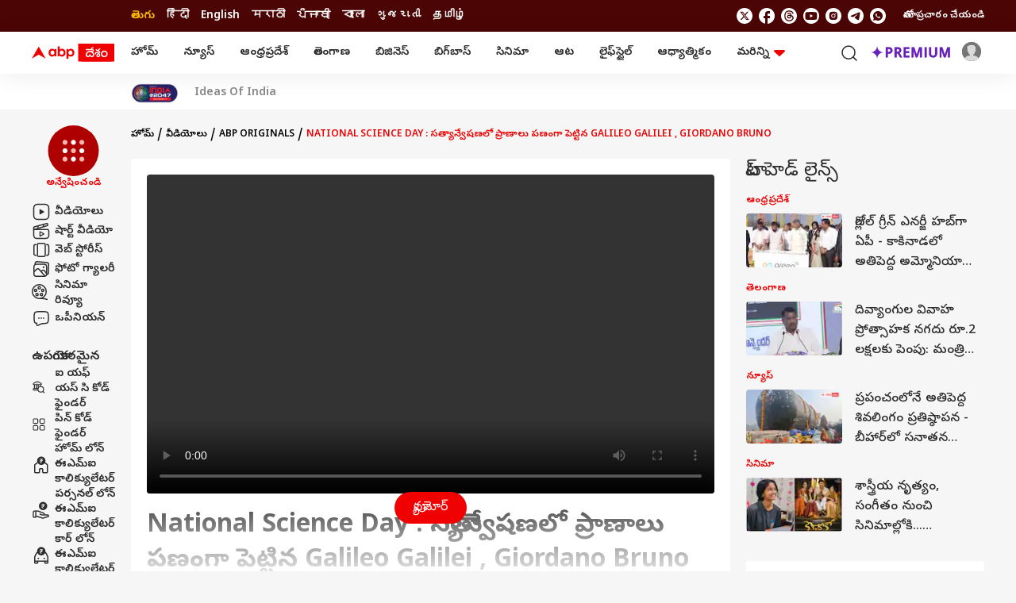

--- FILE ---
content_type: application/javascript; charset=utf-8
request_url: https://cdnjs.cloudflare.com/ajax/libs/videojs-contrib-ads/6.8.0/videojs.ads.min.js
body_size: 6053
content:
/*! @name videojs-contrib-ads @version 6.8.0 @license Apache-2.0 */
!function(e,t){"object"==typeof exports&&"undefined"!=typeof module?module.exports=t(require("video.js"),require("global/window"),require("global/document")):"function"==typeof define&&define.amd?define(["video.js","global/window","global/document"],t):(e=e||self).videojsContribAds=t(e.videojs,e.window,e.document)}(this,function(e,t,n){"use strict";e=e&&e.hasOwnProperty("default")?e.default:e,t=t&&t.hasOwnProperty("default")?t.default:t,n=n&&n.hasOwnProperty("default")?n.default:n;var a="6.8.0";var o=function(e,t){t.isImmediatePropagationStopped=function(){return!0},t.cancelBubble=!0,t.isPropagationStopped=function(){return!0}},r=function(e,t,n){o(0,n),e.trigger({type:t+n.type,originalEvent:n})},i=function(e,t){e.ads.isInAdMode()&&(e.ads.isContentResuming()?e.ads._contentEnding&&r(e,"content",t):r(e,"ad",t))},s=function(e,t){e.ads.isInAdMode()?e.ads.isContentResuming()?(o(0,t),e.trigger("resumeended")):r(e,"ad",t):e.ads._contentHasEnded||e.ads.stitchedAds()||(r(e,"content",t),e.trigger("readyforpostroll"))},d=function(e,t){if(!("loadstart"===t.type&&!e.ads._hasThereBeenALoadStartDuringPlayerLife||"loadeddata"===t.type&&!e.ads._hasThereBeenALoadedData||"loadedmetadata"===t.type&&!e.ads._hasThereBeenALoadedMetaData))if(e.ads.inAdBreak())r(e,"ad",t);else{if(e.currentSrc()!==e.ads.contentSrc)return;r(e,"content",t)}},l=function(e,t){e.ads.inAdBreak()?r(e,"ad",t):e.ads.isContentResuming()&&r(e,"content",t)};function u(e){"playing"===e.type?i(this,e):"ended"===e.type?s(this,e):"loadstart"===e.type||"loadeddata"===e.type||"loadedmetadata"===e.type?d(this,e):"play"===e.type?l(this,e):this.ads.isInAdMode()&&(this.ads.isContentResuming()?r(this,"content",e):r(this,"ad",e))}var c={},f=function(){!function(n){if(e.dom.isInFrame()&&"function"!=typeof t.__tcfapi){for(var a,o=t,r={};o;){try{if(o.frames.__tcfapiLocator){a=o;break}}catch(e){}if(o===t.top)break;o=o.parent}if(!a)return;t.__tcfapi=function(e,t,n,o){var i=Math.random()+"",s={__tcfapiCall:{command:e,parameter:o,version:t,callId:i}};r[i]=n,a.postMessage(s,"*")},t.addEventListener("message",function(e){var t={};try{t="string"==typeof e.data?JSON.parse(e.data):e.data}catch(e){}var n=t.__tcfapiReturn;n&&"function"==typeof r[n.callId]&&(r[n.callId](n.returnValue,n.success),r[n.callId]=null)},!1)}}(),"function"==typeof t.__tcfapi&&t.__tcfapi("addEventListener",2,function(e,t){t&&(c=e)})},h=function(e,t){return t?encodeURIComponent(e):e},p=function(e,t,n){if(e&&e[n])for(var a=e[n],o=Object.keys(a),r=0;r<o.length;r++){t["{mediainfo."+n+"."+o[r]+"}"]=a[o[r]]}};var g={processMetadataTracks:function(e,t){for(var n=e.textTracks(),a=function(n){"metadata"===n.kind&&(e.ads.cueTextTracks.setMetadataTrackMode(n),t(e,n))},o=0;o<n.length;o++)a(n[o]);n.addEventListener("addtrack",function(e){a(e.track)})},setMetadataTrackMode:function(e){},getSupportedAdCue:function(e,t){return t},isSupportedAdCue:function(e,t){return!0},getCueId:function(e,t){return t.id}},y=function(e,t){return void 0!==t&&e.ads.includedCues[t]},v=function(e,t){void 0!==t&&""!==t&&(e.ads.includedCues[t]=!0)};function m(){!1!==this.ads._shouldBlockPlay&&(this.paused()||(this.ads.debug("Playback was canceled by cancelContentPlay"),this.pause()),this.ads._cancelledPlay=!0)}g.processAdTrack=function(t,n,a,o){t.ads.includedCues={};for(var r=0;r<n.length;r++){var i=n[r],s=this.getSupportedAdCue(t,i);if(!this.isSupportedAdCue(t,i))return void e.log.warn("Skipping as this is not a supported ad cue.",i);var d=this.getCueId(t,i),l=i.startTime;if(y(t,d))return void e.log("Skipping ad already seen with ID "+d);o&&o(t,s,d,l),a(t,s,d,l),v(t,d)}};var A={},S=e;A.isMiddlewareMediatorSupported=function(){return!S.browser.IS_IOS&&!S.browser.IS_ANDROID&&!!(S.use&&S.middleware&&S.middleware.TERMINATOR)},A.playMiddleware=function(t){return{setSource:function(e,t){t(null,e)},callPlay:function(){if(t.ads&&!0===t.ads._shouldBlockPlay)return t.ads.debug("Using playMiddleware to block content playback"),t.ads._playBlocked=!0,S.middleware.TERMINATOR},play:function(n,a){t.ads&&t.ads._playBlocked&&n?(t.ads.debug("Play call to Tech was terminated."),t.trigger("play"),t.addClass("vjs-has-started"),t.ads._playBlocked=!1):a&&a.catch&&a.catch(function(n){"NotAllowedError"!==n.name||e.browser.IS_SAFARI||t.trigger("pause")})}}},A.testHook=function(e){S=e};var _=A.playMiddleware,P=A.isMiddlewareMediatorSupported,b=function(){if(e.getPlugin)return Boolean(e.getPlugin("ads"));var t=e.getComponent("Player");return Boolean(t&&t.prototype.ads)};var k=function(){function e(){}return e.getState=function(t){if(t)return e.states_&&e.states_[t]?e.states_[t]:void 0},e.registerState=function(t,n){if("string"!=typeof t||!t)throw new Error('Illegal state name, "'+t+'"; must be a non-empty string.');return e.states_||(e.states_={}),e.states_[t]=n,n},e}(),C=function(){function t(e){this.player=e}t._getName=function(){return"Anonymous State"};var n=t.prototype;return n.transitionTo=function(e){var t=this.player;this.cleanup(t);var n=new e(t);t.ads._state=n,t.ads.debug(this.constructor._getName()+" -> "+n.constructor._getName());for(var a=arguments.length,o=new Array(a>1?a-1:0),r=1;r<a;r++)o[r-1]=arguments[r];n.init.apply(n,[t].concat(o))},n.init=function(){},n.cleanup=function(){},n.onPlay=function(){},n.onPlaying=function(){},n.onEnded=function(){},n.onAdEnded=function(){},n.onAdsReady=function(){e.log.warn("Unexpected adsready event")},n.onAdsError=function(){},n.onAdsCanceled=function(){},n.onAdTimeout=function(){},n.onAdStarted=function(){},n.onContentChanged=function(){},n.onContentResumed=function(){},n.onReadyForPostroll=function(){e.log.warn("Unexpected readyforpostroll event")},n.onNoPreroll=function(){},n.onNoPostroll=function(){},n.startLinearAdMode=function(){e.log.warn("Unexpected startLinearAdMode invocation (State via "+this.constructor._getName()+")")},n.endLinearAdMode=function(){e.log.warn("Unexpected endLinearAdMode invocation (State via "+this.constructor._getName()+")")},n.skipLinearAdMode=function(){e.log.warn("Unexpected skipLinearAdMode invocation (State via "+this.constructor._getName()+")")},n.isAdState=function(){throw new Error("isAdState unimplemented for "+this.constructor._getName())},n.isWaitingForAdBreak=function(){return!1},n.isContentResuming=function(){return!1},n.inAdBreak=function(){return!1},n.handleEvent=function(e){var t=this.player;"play"===e?this.onPlay(t):"adsready"===e?this.onAdsReady(t):"adserror"===e?this.onAdsError(t):"adscanceled"===e?this.onAdsCanceled(t):"adtimeout"===e?this.onAdTimeout(t):"ads-ad-started"===e?this.onAdStarted(t):"contentchanged"===e?this.onContentChanged(t):"contentresumed"===e?this.onContentResumed(t):"readyforpostroll"===e?this.onReadyForPostroll(t):"playing"===e?this.onPlaying(t):"ended"===e?this.onEnded(t):"nopreroll"===e?this.onNoPreroll(t):"nopostroll"===e?this.onNoPostroll(t):"adended"===e&&this.onAdEnded(t)},t}();function T(e,t){e.prototype=Object.create(t.prototype),e.prototype.constructor=e,e.__proto__=t}k.registerState("State",C);var w=function(e){function t(t){var n;return(n=e.call(this,t)||this).contentResuming=!1,n.waitingForAdBreak=!1,n}T(t,e);var n=t.prototype;return n.isAdState=function(){return!0},n.onPlaying=function(){var e=k.getState("ContentPlayback");this.contentResuming&&this.transitionTo(e)},n.onContentResumed=function(){var e=k.getState("ContentPlayback");this.contentResuming&&this.transitionTo(e)},n.isWaitingForAdBreak=function(){return this.waitingForAdBreak},n.isContentResuming=function(){return this.contentResuming},n.inAdBreak=function(){return!0===this.player.ads._inLinearAdMode},t}(C);k.registerState("AdState",w);var R=function(e){function t(){return e.apply(this,arguments)||this}T(t,e);var n=t.prototype;return n.isAdState=function(){return!1},n.onContentChanged=function(e){var t=k.getState("BeforePreroll"),n=k.getState("Preroll");e.ads.debug("Received contentchanged event (ContentState)"),e.paused()?this.transitionTo(t):(this.transitionTo(n,!1),e.pause(),e.ads._pausedOnContentupdate=!0)},t}(C);k.registerState("ContentState",R);var L,B=function(t){function n(){return t.apply(this,arguments)||this}T(n,t),n._getName=function(){return"AdsDone"};var a=n.prototype;return a.init=function(e){e.ads._contentHasEnded=!0,e.trigger("ended")},a.startLinearAdMode=function(){e.log.warn("Unexpected startLinearAdMode invocation (AdsDone)")},n}(k.getState("ContentState"));k.registerState("AdsDone",B);var M={start:function(t){t.ads.debug("Starting ad break"),t.ads._inLinearAdMode=!0,t.trigger("adstart"),t.ads.shouldTakeSnapshots()&&(t.ads.snapshot=function(t){var n;n=e.browser.IS_IOS&&t.ads.isLive(t)&&t.seekable().length>0?t.currentTime()-t.seekable().end(0):t.currentTime();var a=t.$(".vjs-tech"),o=t.textTracks?t.textTracks():[],r=[],i={ended:t.ended(),currentSrc:t.currentSrc(),sources:t.currentSources(),src:t.tech_.src(),currentTime:n,type:t.currentType()};a&&(i.style=a.getAttribute("style"));for(var s=0;s<o.length;s++){var d=o[s];r.push({track:d,mode:d.mode}),d.mode="disabled"}return i.suppressedTracks=r,i}(t)),t.ads.shouldPlayContentBehindAd(t)&&(t.ads.preAdVolume_=t.volume(),t.volume(0)),t.addClass("vjs-ad-playing"),t.hasClass("vjs-live")&&t.removeClass("vjs-live"),t.ads.removeNativePoster()},end:function(t,n){t.ads.debug("Ending ad break"),void 0===n&&(n=function(){}),t.ads.adType=null,t.ads._inLinearAdMode=!1,t.trigger("adend"),t.removeClass("vjs-ad-playing"),t.ads.isLive(t)&&t.addClass("vjs-live"),t.ads.shouldTakeSnapshots()?function(t,n){var a=t.ads.snapshot;if(void 0===n&&(n=function(){}),!0===t.ads.disableNextSnapshotRestore)return t.ads.disableNextSnapshotRestore=!1,delete t.ads.snapshot,void n();var o,r=t.$(".vjs-tech"),i=20,s=a.suppressedTracks,d=function(){for(var e=0;e<s.length;e++)(o=s[e]).track.mode=o.mode},l=function(){var n;if(e.browser.IS_IOS&&t.ads.isLive(t)){if(a.currentTime<0&&(n=t.seekable().length>0?t.seekable().end(0)+a.currentTime:t.currentTime(),t.currentTime(n)),t.paused()){var o=t.play();o&&o.catch&&o.catch(function(t){e.log.warn("Play promise rejected in IOS snapshot resume",t)})}}else if(a.ended)t.currentTime(t.duration());else{t.currentTime(a.currentTime);var r=t.play();r&&r.catch&&r.catch(function(t){e.log.warn("Play promise rejected in snapshot resume",t)})}t.ads.shouldRemoveAutoplay_&&(t.autoplay(!1),t.ads.shouldRemoveAutoplay_=!1)},u=function n(){if(t.off("contentcanplay",n),L&&t.clearTimeout(L),(r=t.el().querySelector(".vjs-tech")).readyState>1)return l();if(void 0===r.seekable)return l();if(r.seekable.length>0)return l();if(i--)t.setTimeout(n,50);else try{l()}catch(t){e.log.warn("Failed to resume the content after an advertisement",t)}};if("style"in a&&r.setAttribute("style",a.style||""),t.ads.videoElementRecycled())t.one("resumeended",function(){delete t.ads.snapshot,n()}),t.one("contentloadedmetadata",d),e.browser.IS_IOS&&!t.autoplay()&&(t.autoplay(!0),t.ads.shouldRemoveAutoplay_=!0),t.src(a.sources),t.one("contentcanplay",u),L=t.setTimeout(u,2e3);else{if(d(),!t.ended()){var c=t.play();c&&c.catch&&c.catch(function(t){e.log.warn("Play promise rejected in snapshot restore",t)})}delete t.ads.snapshot,n()}}(t,n):(t.volume(t.ads.preAdVolume_),n())}},j=function(t){function n(){return t.apply(this,arguments)||this}T(n,t),n._getName=function(){return"Preroll"};var a=n.prototype;return a.init=function(e,t,n){if(this.waitingForAdBreak=!0,e.addClass("vjs-ad-loading"),n||e.ads.nopreroll_)return this.resumeAfterNoPreroll(e);var a=e.ads.settings.timeout;"number"==typeof e.ads.settings.prerollTimeout&&(a=e.ads.settings.prerollTimeout),this._timeout=e.setTimeout(function(){e.trigger("adtimeout")},a),t?this.handleAdsReady():this.adsReady=!1},a.onAdsReady=function(t){t.ads.inAdBreak()?e.log.warn("Unexpected adsready event (Preroll)"):(t.ads.debug("Received adsready event (Preroll)"),this.handleAdsReady())},a.handleAdsReady=function(){this.adsReady=!0,this.readyForPreroll()},a.afterLoadStart=function(e){var t=this.player;t.ads._hasThereBeenALoadStartDuringPlayerLife?e():(t.ads.debug("Waiting for loadstart..."),t.one("loadstart",function(){t.ads.debug("Received loadstart event"),e()}))},a.noPreroll=function(){var e=this;this.afterLoadStart(function(){e.player.ads.debug("Skipping prerolls due to nopreroll event (Preroll)"),e.resumeAfterNoPreroll(e.player)})},a.readyForPreroll=function(){var e=this.player;this.afterLoadStart(function(){e.ads.debug("Triggered readyforpreroll event (Preroll)"),e.trigger("readyforpreroll")})},a.onAdsCanceled=function(e){var t=this;e.ads.debug("adscanceled (Preroll)"),this.afterLoadStart(function(){t.resumeAfterNoPreroll(e)})},a.onAdsError=function(t){var n=this;e.log("adserror (Preroll)"),this.inAdBreak()?t.ads.endLinearAdMode():this.afterLoadStart(function(){n.resumeAfterNoPreroll(t)})},a.startLinearAdMode=function(){var t=this.player;!this.adsReady||t.ads.inAdBreak()||this.isContentResuming()?e.log.warn("Unexpected startLinearAdMode invocation (Preroll)"):(this.clearTimeout(t),t.ads.adType="preroll",this.waitingForAdBreak=!1,M.start(t),t.ads._shouldBlockPlay=!1)},a.onAdStarted=function(e){e.removeClass("vjs-ad-loading")},a.endLinearAdMode=function(){var e=this.player;this.inAdBreak()&&(e.removeClass("vjs-ad-loading"),e.addClass("vjs-ad-content-resuming"),this.contentResuming=!0,M.end(e))},a.skipLinearAdMode=function(){var t=this,n=this.player;n.ads.inAdBreak()||this.isContentResuming()?e.log.warn("Unexpected skipLinearAdMode invocation"):this.afterLoadStart(function(){n.trigger("adskip"),n.ads.debug("skipLinearAdMode (Preroll)"),t.resumeAfterNoPreroll(n)})},a.onAdTimeout=function(e){var t=this;this.afterLoadStart(function(){e.ads.debug("adtimeout (Preroll)"),t.resumeAfterNoPreroll(e)})},a.onNoPreroll=function(t){t.ads.inAdBreak()||this.isContentResuming()?e.log.warn("Unexpected nopreroll event (Preroll)"):this.noPreroll()},a.resumeAfterNoPreroll=function(e){if(this.contentResuming=!0,e.ads._shouldBlockPlay=!1,this.cleanupPartial(e),e.ads._playRequested||e.ads._pausedOnContentupdate)if(e.paused()){e.ads.debug("resumeAfterNoPreroll: attempting to resume playback (Preroll)");var t=e.play();t&&t.then&&t.then(null,function(e){})}else e.ads.debug("resumeAfterNoPreroll: already playing (Preroll)"),e.trigger("play"),e.trigger("playing")},a.cleanup=function(t){t.ads._hasThereBeenALoadStartDuringPlayerLife||e.log.warn("Leaving Preroll state before loadstart event can cause issues."),this.cleanupPartial(t)},a.cleanupPartial=function(e){e.removeClass("vjs-ad-loading"),e.removeClass("vjs-ad-content-resuming"),this.clearTimeout(e)},a.clearTimeout=function(e){e.clearTimeout(this._timeout),this._timeout=null},n}(k.getState("AdState"));k.registerState("Preroll",j);var I=function(e){function t(){return e.apply(this,arguments)||this}T(t,e),t._getName=function(){return"BeforePreroll"};var n=t.prototype;return n.init=function(e){this.adsReady=!1,this.shouldResumeToContent=!1,e.ads._shouldBlockPlay=!0},n.onAdsReady=function(e){e.ads.debug("Received adsready event (BeforePreroll)"),this.adsReady=!0},n.onPlay=function(e){var t=k.getState("Preroll");e.ads.debug("Received play event (BeforePreroll)"),this.transitionTo(t,this.adsReady,this.shouldResumeToContent)},n.onAdsCanceled=function(e){e.ads.debug("adscanceled (BeforePreroll)"),this.shouldResumeToContent=!0},n.onAdsError=function(){this.player.ads.debug("adserror (BeforePreroll)"),this.shouldResumeToContent=!0},n.onNoPreroll=function(){this.player.ads.debug("Skipping prerolls due to nopreroll event (BeforePreroll)"),this.shouldResumeToContent=!0},n.skipLinearAdMode=function(){var e=this.player;e.trigger("adskip"),e.ads.debug("skipLinearAdMode (BeforePreroll)"),this.shouldResumeToContent=!0},n.onContentChanged=function(){this.init(this.player)},t}(k.getState("ContentState"));k.registerState("BeforePreroll",I);var N=function(e){function t(){return e.apply(this,arguments)||this}T(t,e),t._getName=function(){return"Midroll"};var n=t.prototype;return n.init=function(e){e.ads.adType="midroll",M.start(e),e.addClass("vjs-ad-loading")},n.onAdStarted=function(e){e.removeClass("vjs-ad-loading")},n.endLinearAdMode=function(){var e=this.player;this.inAdBreak()&&(this.contentResuming=!0,e.addClass("vjs-ad-content-resuming"),e.removeClass("vjs-ad-loading"),M.end(e))},n.onAdsError=function(e){this.inAdBreak()&&e.ads.endLinearAdMode()},n.cleanup=function(e){e.removeClass("vjs-ad-loading"),e.removeClass("vjs-ad-content-resuming")},t}(k.getState("AdState"));k.registerState("Midroll",N);var E=function(t){function n(){return t.apply(this,arguments)||this}T(n,t),n._getName=function(){return"Postroll"};var a=n.prototype;return a.init=function(e){if(this.waitingForAdBreak=!0,e.ads._contentEnding=!0,e.ads.nopostroll_){this.resumeContent(e);var t=k.getState("AdsDone");this.transitionTo(t)}else{e.addClass("vjs-ad-loading");var n=e.ads.settings.timeout;"number"==typeof e.ads.settings.postrollTimeout&&(n=e.ads.settings.postrollTimeout),this._postrollTimeout=e.setTimeout(function(){e.trigger("adtimeout")},n)}},a.startLinearAdMode=function(){var t=this.player;t.ads.inAdBreak()||this.isContentResuming()?e.log.warn("Unexpected startLinearAdMode invocation (Postroll)"):(t.ads.adType="postroll",t.clearTimeout(this._postrollTimeout),this.waitingForAdBreak=!1,M.start(t))},a.onAdStarted=function(e){e.removeClass("vjs-ad-loading")},a.endLinearAdMode=function(){var e=this,t=this.player,n=k.getState("AdsDone");this.inAdBreak()&&(t.removeClass("vjs-ad-loading"),this.resumeContent(t),M.end(t,function(){e.transitionTo(n)}))},a.skipLinearAdMode=function(){var t=this.player;t.ads.inAdBreak()||this.isContentResuming()?e.log.warn("Unexpected skipLinearAdMode invocation"):(t.ads.debug("Postroll abort (skipLinearAdMode)"),t.trigger("adskip"),this.abort(t))},a.onAdTimeout=function(e){e.ads.debug("Postroll abort (adtimeout)"),this.abort(e)},a.onAdsError=function(e){e.ads.debug("Postroll abort (adserror)"),e.ads.inAdBreak()?e.ads.endLinearAdMode():this.abort(e)},a.onContentChanged=function(e){if(this.isContentResuming()){var t=k.getState("BeforePreroll");this.transitionTo(t)}else if(!this.inAdBreak()){var n=k.getState("Preroll");this.transitionTo(n)}},a.onNoPostroll=function(t){this.isContentResuming()||this.inAdBreak()?e.log.warn("Unexpected nopostroll event (Postroll)"):this.abort(t)},a.resumeContent=function(e){this.contentResuming=!0,e.addClass("vjs-ad-content-resuming")},a.abort=function(e){var t=k.getState("AdsDone");this.resumeContent(e),e.removeClass("vjs-ad-loading"),this.transitionTo(t)},a.cleanup=function(e){e.removeClass("vjs-ad-content-resuming"),e.clearTimeout(this._postrollTimeout),e.ads._contentEnding=!1},n}(k.getState("AdState"));k.registerState("Postroll",E);var x=function(e){function t(){return e.apply(this,arguments)||this}T(t,e),t._getName=function(){return"ContentPlayback"};var n=t.prototype;return n.init=function(e){e.ads._shouldBlockPlay=!1},n.onAdsReady=function(e){e.ads.debug("Received adsready event (ContentPlayback)"),e.ads.nopreroll_||(e.ads.debug("Triggered readyforpreroll event (ContentPlayback)"),e.trigger("readyforpreroll"))},n.onReadyForPostroll=function(e){var t=k.getState("Postroll");e.ads.debug("Received readyforpostroll event"),this.transitionTo(t)},n.startLinearAdMode=function(){var e=k.getState("Midroll");this.transitionTo(e)},t}(k.getState("ContentState"));k.registerState("ContentPlayback",x);var D=function(e){function t(){return e.apply(this,arguments)||this}T(t,e),t._getName=function(){return"StitchedContentPlayback"};var n=t.prototype;return n.init=function(){this.player.ads._shouldBlockPlay=!1},n.onContentChanged=function(){this.player.ads.debug("Received contentchanged event ("+this.constructor._getName()+")")},n.startLinearAdMode=function(){var e=k.getState("StitchedAdRoll");this.transitionTo(e)},t}(k.getState("ContentState"));k.registerState("StitchedContentPlayback",D);var O=function(e){function t(){return e.apply(this,arguments)||this}T(t,e),t._getName=function(){return"StitchedAdRoll"};var n=t.prototype;return n.init=function(){this.waitingForAdBreak=!1,this.contentResuming=!1,this.player.ads.adType="stitched",M.start(this.player)},n.onPlaying=function(){},n.onContentResumed=function(){},n.onAdEnded=function(){this.endLinearAdMode(),this.player.trigger("ended")},n.endLinearAdMode=function(){var e=k.getState("StitchedContentPlayback");M.end(this.player),this.transitionTo(e)},t}(k.getState("AdState"));k.registerState("StitchedAdRoll",O);var F=A.isMiddlewareMediatorSupported,U=e.getTech("Html5").Events,V={timeout:5e3,prerollTimeout:void 0,postrollTimeout:void 0,debug:!1,stitchedAds:!1,contentIsLive:void 0,liveCuePoints:!0},q=function(o){var r=this,i=e.mergeOptions(V,o),s=[];U.concat(["firstplay","loadedalldata"]).forEach(function(e){-1===s.indexOf(e)&&s.push(e)}),r.on(s,u),F()||function(t,n){n&&e.log("Using cancelContentPlay to block content playback"),t.on("play",m)}(r,i.debug),r.setTimeout(function(){r.ads._hasThereBeenALoadStartDuringPlayerLife||""===r.src()||e.log.error("videojs-contrib-ads has not seen a loadstart event 5 seconds after being initialized, but a source is present. This indicates that videojs-contrib-ads was initialized too late. It must be initialized immediately after video.js in the same tick. As a result, some ads will not play and some media events will be incorrect. For more information, see http://videojs.github.io/videojs-contrib-ads/integrator/getting-started.html")},5e3),r.on("ended",function(){r.hasClass("vjs-has-started")||r.addClass("vjs-has-started")}),r.on("contenttimeupdate",function(){r.removeClass("vjs-waiting")}),r.on(["addurationchange","adcanplay"],function(){if(!r.ads.settings.stitchedAds&&!r.hasStarted()&&(!r.ads.snapshot||r.currentSrc()!==r.ads.snapshot.currentSrc)&&r.ads.inAdBreak()){var t=r.play();t&&t.catch&&t.catch(function(t){e.log.warn("Play promise rejected when playing ad",t)})}}),r.on("nopreroll",function(){r.ads.debug("Received nopreroll event"),r.ads.nopreroll_=!0}),r.on("nopostroll",function(){r.ads.debug("Received nopostroll event"),r.ads.nopostroll_=!0}),r.on("playing",function(){r.ads._cancelledPlay=!1,r.ads._pausedOnContentupdate=!1}),r.on("play",function(){r.ads._playRequested=!0}),r.one("loadstart",function(){r.ads._hasThereBeenALoadStartDuringPlayerLife=!0}),r.on("loadeddata",function(){r.ads._hasThereBeenALoadedData=!0}),r.on("loadedmetadata",function(){r.ads._hasThereBeenALoadedMetaData=!0}),r.ads=function(t){return{disableNextSnapshotRestore:!1,_contentEnding:!1,_contentHasEnded:!1,_hasThereBeenALoadStartDuringPlayerLife:!1,_hasThereBeenALoadedData:!1,_hasThereBeenALoadedMetaData:!1,_inLinearAdMode:!1,_shouldBlockPlay:!1,_playBlocked:!1,_playRequested:!1,adType:null,VERSION:a,reset:function(){t.ads.disableNextSnapshotRestore=!1,t.ads._contentEnding=!1,t.ads._contentHasEnded=!1,t.ads.snapshot=null,t.ads.adType=null,t.ads._hasThereBeenALoadedData=!1,t.ads._hasThereBeenALoadedMetaData=!1,t.ads._cancelledPlay=!1,t.ads._shouldBlockPlay=!1,t.ads._playBlocked=!1,t.ads.nopreroll_=!1,t.ads.nopostroll_=!1,t.ads._playRequested=!1},startLinearAdMode:function(){t.ads._state.startLinearAdMode()},endLinearAdMode:function(){t.ads._state.endLinearAdMode()},skipLinearAdMode:function(){t.ads._state.skipLinearAdMode()},stitchedAds:function(t){return void 0!==t&&(e.log.warn("Using player.ads.stitchedAds() as a setter is deprecated, it should be set as an option upon initialization of contrib-ads."),this.settings.stitchedAds=!!t),this.settings.stitchedAds},videoElementRecycled:function(){if(t.ads.shouldPlayContentBehindAd(t))return!1;if(!this.snapshot)throw new Error("You cannot use videoElementRecycled while there is no snapshot.");var e=t.tech_.src()!==this.snapshot.src,n=t.currentSrc()!==this.snapshot.currentSrc;return e||n},isLive:function(n){return void 0===n&&(n=t),"boolean"==typeof n.ads.settings.contentIsLive?n.ads.settings.contentIsLive:n.duration()===1/0||"8"===e.browser.IOS_VERSION&&0===n.duration()},shouldPlayContentBehindAd:function(n){if(void 0===n&&(n=t),n)return!!n.ads.settings.liveCuePoints&&!e.browser.IS_IOS&&!e.browser.IS_ANDROID&&n.duration()===1/0;throw new Error("shouldPlayContentBehindAd requires a player as a param")},shouldTakeSnapshots:function(e){return void 0===e&&(e=t),!this.shouldPlayContentBehindAd(e)&&!this.stitchedAds()},isInAdMode:function(){return this._state.isAdState()},isWaitingForAdBreak:function(){return this._state.isWaitingForAdBreak()},isContentResuming:function(){return this._state.isContentResuming()},isAdPlaying:function(){return this._state.inAdBreak()},inAdBreak:function(){return this._state.inAdBreak()},removeNativePoster:function(){var e=t.$(".vjs-tech");e&&e.removeAttribute("poster")},debug:function(){if(this.settings.debug){for(var t=arguments.length,n=new Array(t),a=0;a<t;a++)n[a]=arguments[a];1===n.length&&"string"==typeof n[0]?e.log("ADS: "+n[0]):e.log.apply(e,["ADS:"].concat(n))}}}}(r),r.ads.settings=i,i.stitchedAds=!!i.stitchedAds,i.stitchedAds?r.ads._state=new(k.getState("StitchedContentPlayback"))(r):r.ads._state=new(k.getState("BeforePreroll"))(r),r.ads._state.init(r),r.ads.cueTextTracks=g,r.ads.adMacroReplacement=function(a,o,r){var i=this,s={};a=a.replace(/{([^}=]+)=([^}]+)}/g,function(e,t,n){return s["{"+t+"}"]=n,"{"+t+"}"}),void 0===o&&(o=!1);var d={};for(var l in void 0!==r&&(d=r),d["{player.id}"]=this.options_["data-player"]||this.id_,d["{player.height}"]=this.currentHeight(),d["{player.width}"]=this.currentWidth(),d["{mediainfo.id}"]=this.mediainfo?this.mediainfo.id:"",d["{mediainfo.name}"]=this.mediainfo?this.mediainfo.name:"",d["{mediainfo.duration}"]=this.mediainfo?this.mediainfo.duration:"",d["{player.duration}"]=this.duration(),d["{player.pageUrl}"]=e.dom.isInFrame()?n.referrer:t.location.href,d["{playlistinfo.id}"]=this.playlistinfo?this.playlistinfo.id:"",d["{playlistinfo.name}"]=this.playlistinfo?this.playlistinfo.name:"",d["{timestamp}"]=(new Date).getTime(),d["{document.referrer}"]=n.referrer,d["{window.location.href}"]=t.location.href,d["{random}"]=Math.floor(1e12*Math.random()),["description","tags","reference_id","ad_keys"].forEach(function(e){i.mediainfo&&i.mediainfo[e]?d["{mediainfo."+e+"}"]=i.mediainfo[e]:s["{mediainfo."+e+"}"]?d["{mediainfo."+e+"}"]=s["{mediainfo."+e+"}"]:d["{mediainfo."+e+"}"]=""}),p(this.mediainfo,d,"custom_fields"),p(this.mediainfo,d,"customFields"),Object.keys(c).forEach(function(e){d["{tcf."+e+"}"]=c[e]}),d["{tcf.gdprAppliesInt}"]=c.gdprApplies?1:0,d)a=a.split(l).join(h(d[l],o));for(var u in a=a.replace(/{pageVariable\.([^}]+)}/g,function(n,a){for(var r,i=t,d=a.split("."),l=0;l<d.length;l++)l===d.length-1?r=i[d[l]]:i=i[d[l]];var u=typeof r;return null===r?"null":void 0===r?s["{pageVariable."+a+"}"]?s["{pageVariable."+a+"}"]:(e.log.warn('Page variable "'+a+'" not found'),""):"string"!==u&&"number"!==u&&"boolean"!==u?(e.log.warn('Page variable "'+a+'" is not a supported type'),""):h(String(r),o)}),s)a=a.replace(u,s[u]);return a}.bind(r),function(e){e.ads.contentSrc=e.currentSrc(),e.ads._seenInitialLoadstart=!1,e.on("loadstart",function(){if(!e.ads.inAdBreak()){var t=e.currentSrc();t!==e.ads.contentSrc&&(e.ads._seenInitialLoadstart&&e.trigger({type:"contentchanged"}),e.trigger({type:"contentupdate",oldValue:e.ads.contentSrc,newValue:t}),e.ads.contentSrc=t),e.ads._seenInitialLoadstart=!0}})}(r),r.on("contentchanged",r.ads.reset);var d=function(){var t=r.textTracks();if(!r.ads.shouldPlayContentBehindAd(r)&&r.ads.inAdBreak()&&r.tech_.featuresNativeTextTracks&&e.browser.IS_IOS&&!Array.isArray(r.textTracks()))for(var n=0;n<t.length;n++){var a=t[n];"showing"===a.mode&&(a.mode="disabled")}};r.ready(function(){r.textTracks().addEventListener("change",d)}),r.on(["play","playing","ended","adsready","adscanceled","adskip","adserror","adtimeout","adended","ads-ad-started","contentchanged","dispose","contentresumed","readyforpostroll","nopreroll","nopostroll"],function(e){r.ads._state.handleEvent(e.type)}),r.on("dispose",function(){r.ads.reset(),r.textTracks().removeEventListener("change",d)}),f(),r.ads.listenToTcf=f};return q.VERSION=a,function(t){!b(e)&&((e.registerPlugin||e.plugin)("ads",t),P()&&!e.usingContribAdsMiddleware_&&(e.use("*",_),e.usingContribAdsMiddleware_=!0,e.log.debug("Play middleware has been registered with videojs")))}(q),q});
